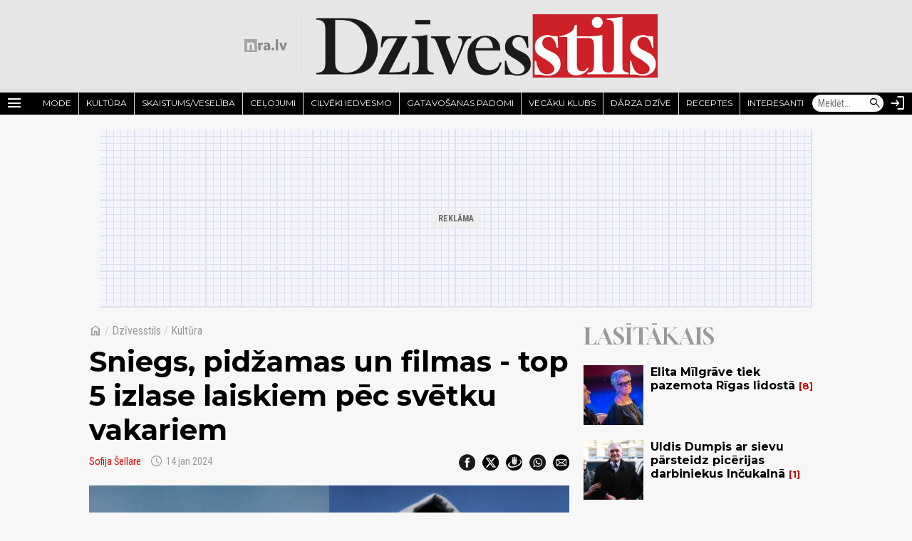

--- FILE ---
content_type: text/html; charset=UTF-8
request_url: https://nra.lv/dzivesstils/kultura/443702-sniegs-pidzamas-un-filmas-top-5-izlase-laiskiem-pec-svetku-vakariem.htm
body_size: 15133
content:
<!DOCTYPE html>
<!--[if IE 8]> <html lang="lv" class="ie8"> <![endif]-->
<!--[if IE 9]> <html lang="lv" class="ie9"> <![endif]-->
<!--[if !IE]><!--> <html lang="lv"> <!--<![endif]-->  
<head>
<title>Sniegs, pidžamas un filmas - top 5 izlase laiskiem pēc svētku vakariem - nra.lv</title>
<meta charset="utf-8"> 
<link rel="preconnect" href="https://fonts.googleapis.com">
<link rel="preconnect" href="https://fonts.gstatic.com" crossorigin>
<link rel="preconnect" href="https://core.dimatter.ai" />

<meta name="viewport" content="width=device-width, initial-scale=1.0, minimum-scale=1.0" />
<meta name="apple-itunes-app" content="app-id=1182159948" />
<meta http-equiv="origin-trial" content="AlVV9AkgA6BCVADey30MIP7XWsLIsLSIVM5k0yTmDK0spkTKs1OXo0htF7h4DgOAxRj/PUmY/fsaCsVq88Kc2w8AAABweyJvcmlnaW4iOiJodHRwczovL25yYS5sdjo0NDMiLCJmZWF0dXJlIjoiVW5yZXN0cmljdGVkU2hhcmVkQXJyYXlCdWZmZXIiLCJleHBpcnkiOjE3MDk4NTU5OTksImlzU3ViZG9tYWluIjp0cnVlfQ==" />
<link rel="icon" href="/favicon.ico">
<link rel="preload" href="https://fonts.googleapis.com/css2?family=Gloock&family=Montserrat:ital,wght@0,100..900;1,100..900&family=Roboto+Condensed:ital,wght@0,100..900;1,100..900&display=swap" as="style" onload="this.onload=null;this.rel='stylesheet'">
	<noscript><link rel="stylesheet" href="https://fonts.googleapis.com/css2?family=Gloock&family=Montserrat:ital,wght@0,100..900;1,100..900&family=Roboto+Condensed:ital,wght@0,100..900;1,100..900&display=swap"></noscript><link rel="stylesheet" href="https://fonts.googleapis.com/css2?family=Material+Symbols+Outlined:opsz,wght,FILL,GRAD@20..48,100..700,0..1,-50..200" />
<script>var lazyCSS = [];</script>
<link rel="stylesheet" href="/a/b/default.409baafe.css" /><script>lazyCSS.push('/a/b/default_lazy.e26c4541.css');</script>
<link rel="stylesheet" href="/a/b/default_site_dzivesstils.03701d25.css" />
<link rel="stylesheet" href="/a/b/item.75a3483c.css">
<link rel="stylesheet" href="/a/b/item_photos.72950174.css">
<link rel="canonical" href="https://nra.lv/dzivesstils/kultura/443702-sniegs-pidzamas-un-filmas-top-5-izlase-laiskiem-pec-svetku-vakariem.htm">
<meta name="description" content="Viss, kas vajadzīgs laiskam vakaram mājās, ir laba filma un laba pidžama. Īpaši pēc svētku dienās, kad ir nepārvarama vēlme pēc iespējas ilgāku laiku pavadīt horizontālā stāvoklī un pēc iespējas lēnāk ieskrieties jaunā gada darbos." />
<meta property="og:title" content="Sniegs, pidžamas un filmas - top 5 izlase laiskiem pēc svētku vakariem" />
<meta property="og:url" content="https://nra.lv/dzivesstils/kultura/443702-sniegs-pidzamas-un-filmas-top-5-izlase-laiskiem-pec-svetku-vakariem.htm" />
<meta property="og:description" content="Viss, kas vajadzīgs laiskam vakaram mājās, ir laba filma un laba pidžama. Īpaši pēc svētku dienās, kad ir nepārvarama vēlme pēc iespējas ilgāku laiku pavadīt horizontālā stāvoklī un pēc iespējas lēnāk ieskrieties jaunā gada darbos." /><meta property="og:image" content="https://zinas.nra.lv/_mm/photos/2024-01/1440px/654000_dbc41b23e0.jpg" /><meta name="dr:say:title" content="Sniegs, pidžamas un filmas - top 5 izlase laiskiem pēc svētku vakariem" />
<meta name="dr:say:img" content="https://zinas.nra.lv/_mm/photos/2024-01/1440px/654000_dbc41b23e0.jpg" /><meta name="twitter:card" content="summary_large_image">
<meta name="twitter:site" content="@nralv">
<meta property="twitter:image" content="https://zinas.nra.lv/_mm/photos/2024-01/1440px/654000_dbc41b23e0.jpg" /><meta name="twitter:title" content="Sniegs, pidžamas un filmas - top 5 izlase laiskiem pēc svētku vakariem">
<meta name="twitter:description" content="Viss, kas vajadzīgs laiskam vakaram mājās, ir laba filma un laba pidžama. Īpaši pēc svētku dienās, kad ir nepārvarama vēlme pēc iespējas ilgāku laiku pavadīt horizontālā stāvoklī un pēc iespējas lēnāk ieskrieties jaunā gada darbos.">
<meta name="robots" content="max-image-preview:large" /><script>
var nra = {
	eventUrl: '/api/event',
	imgDomain: 'https://zinas.nra.lv/',
	userUrl: '/api/secure/user/get',
	device: 'desktop',
};
var nraLazyAds = nraLazyAds || [];
var diTargetings = [];
</script>
<script>
window.nraConsent = window.nraConsent || {};
window.nraConsent.cmd = window.nraConsent.cmd || [];
window.nraConsent.onConsent = function(consentData) {
    if (!consentData) return;
    for (const fn of window.nraConsent.cmd) {
        fn(consentData);
    }
};

window.googlefc = window.googlefc || {};
googlefc.callbackQueue = googlefc.callbackQueue || [];
googlefc.callbackQueue.push({
    CONSENT_API_READY: function() {
        window.nraConsent.onConsent(googlefc.getGoogleConsentModeValues());
    },
    CONSENT_DATA_READY: function() {
        window.nraConsent.onConsent(googlefc.getGoogleConsentModeValues());
    },
});
</script><script async src="https://core.dimatter.ai/pubs/nra-lv.min.js"></script><script>
window.dimatter = window.dimatter || [];
if (typeof window.diTargetings !== 'undefined' && window.diTargetings.length > 0) {
	for (let i = 0; i < window.diTargetings.length; i++) {
		const targeting = window.diTargetings[i];
		window.dimatter.push(['_attachData', targeting.key, targeting.val]);
	}
}
const initDimatter = function() {
	window.dimatter.push('standalone');
	window.dimatter.push(['_initialize']);
};
window.nraConsent.cmd.push(function(consentData) {
	initDimatter();
});
</script><script src="https://cdn.onesignal.com/sdks/web/v16/OneSignalSDK.page.js" defer></script>
<script>
  window.OneSignalDeferred = window.OneSignalDeferred || [];
  OneSignalDeferred.push(async function(OneSignal) {
    await OneSignal.init({
      	appId: "0083dd2f-fe8e-44e1-9657-6e68acd252ea",
		requiresUserPrivacyConsent: true,
		// promptOptions: {
		//	slidedown: {
		//		enabled: false // Don't auto-prompt
		//	}
		// }
    });
  });
  window.nraConsent.cmd.push(function(consentData) {
		OneSignalDeferred.push(async function(OneSignal) {
			await OneSignal.setConsentGiven(true);
			// setTimeout(function() {
			// 	OneSignal.Slidedown.promptPush();
			// }, 5000);
		});
  });
</script>
<script>
var item_data = {
	readNow: {
		apiUrl: '/api/articles/read-now',
	},
	placementArt1LoadFns: null,
};
var itemBlockReadNow = itemBlockReadNow || {};
itemBlockReadNow.cmd = itemBlockReadNow.cmd || [];
</script><script type="application/ld+json">{"@context":"https:\/\/schema.org","@type":"NewsArticle","headline":"Sniegs, pid\u017eamas un filmas - top 5 izlase laiskiem p\u0113c sv\u0113tku vakariem","image":["https:\/\/zinas.nra.lv\/_mm\/photos\/2024-01\/1440px\/654000_dbc41b23e0.jpg"],"datePublished":"2024-01-14T10:07:00+02:00","author":[{"name":"Sofija \u0160ellare"}],"publisher":{"@type":"Organization","name":"nra.lv","url":"https:\/\/nra.lv","logo":{"@type":"ImageObject","url":"https:\/\/nra.lv\/build\/images\/logo.png","width":201,"height":60}}}</script><script>
  window.dataLayer = window.dataLayer || [];
  function gtag(){dataLayer.push(arguments);}

  gtag('consent', 'default', {
    'ad_storage': 'denied',
    'ad_user_data': 'denied',
    'ad_personalization': 'denied',
    'analytics_storage': 'denied',
    'wait_for_update': 500,
  });

  window.nraConsent.cmd.push(function(consentData) {
    gtag('consent', 'update', {
      'ad_storage': consentData.adStoragePurposeConsentStatus ? 'granted' : 'denied',
      'ad_user_data': consentData.adUserDataPurposeConsentStatus ? 'granted' : 'denied',
      'ad_personalization': consentData.adPersonalizationPurposeConsentStatus ? 'granted' : 'denied',
      'analytics_storage': consentData.analyticsStoragePurposeConsentStatus ? 'granted' : 'denied',
    });
  });
</script>
<!-- Global site tag (gtag.js) - Google Analytics -->
<script async src="https://www.googletagmanager.com/gtag/js?id=G-8T7CQVK43D"></script>
<script>
window.dataLayer = window.dataLayer || [];
function gtag(){dataLayer.push(arguments);}
gtag('js', new Date());
gtag('config', 'G-8T7CQVK43D');
</script></head>
<body class="site-dzivesstils">
<script>
var inxBX=window.inxBX || {config:{emiter:'b.adbox.lv',id:'3584537b330f5900e',lang:'lv'},queue:[],placement:function(q){this.queue.push(q);}};
(function() {
    window.nraConsent.cmd.push(function(consentData) {
		if(!document.getElementById('inxBXloader')) {
            var bx = document.createElement('script');bx.type = 'text/javascript';bx.id = 'inxBXloader';bx.async = !0;
            bx.src = 'http'+('https:' == document.location.protocol ? 's' : '')+'://'+inxBX.config.emiter+'/bxlib/js/loader.js?'+(new Date()).getTime();
            (document.getElementsByTagName('head')[0] || document.getElementsByTagName('body')[0]).appendChild(bx);
        }
    });
})();
</script>
<header class="site-header site-header-dzivesstils">
		<div class="h-el-menu h-menu-with-popup">
		<a href="#" class="h-el-menu-btn h-icon-btn h-menu-popup-btn" id="header_menu_btn" title="Rādīt izvēlni" aria-label="Rādīt izvēlni">
			<span class="material-symbols-outlined">menu</span>
		</a>
		<nav class="h-el-menu-popup h-popup" id="header_popup_menu">
			<div class="popup-bl popup-bl-date">
				<h4 class="t">Otrdiena, 20.janvāris</h4>
				<a href="/varda-dienas/sodien/" class="names mt-1" aria-label="Vārda dienas šodien"><span>Vārda dienas šodien:</span> <b>Alģis, Aļģirds, Oļģerts, Orests</b></a>
			</div>
			<div class="popup-bl popup-bl-settings">
				<div class="title">
					<span class="material-symbols-outlined">settings</span>
					<h4 class="t">Uzstādījumi</h4>
				</div>
								<div class="settings-sel-line mt-2 font-size-bl">
					<label for="font_size_btn">Burtu lielums:</label>
					<a href="#" class="btn-font-size" id="font_size_btn" title="Lasi ērtāk - maini fonta izmēru" role="button" aria-label="Maini fonta izmēru">
						<span aria-label="Mazs burtu izmērs">A</span>
						<span aria-label="Vidējs burtu izmērs">A</span>
						<span aria-label="Lielāks burtu izmērs">A</span>
					</a>
				</div>
			</div>
			<div class="popup-bl popup-bl-subscribe">
				<a href="#" class="btn-subscribe" title="Parakstīties notifikācijām" aria-label="Parakstīties notifikācijām" id="subscribe_notifs_btn">
					<span class="material-symbols-outlined icon">notifications</span>
					<span>Parakstīties notifikācijām</span>
				</a>
			</div>
			<div class="popup-bl popup-bl-sections">
				<ul class="no-list">										<li><a href="/dzivesstils/mode/">Mode</a></li>
																			<li><a href="/dzivesstils/kultura/">Kultūra</a></li>
																			<li><a href="/dzivesstils/skaistumsveseliba/">Skaistums/Veselība</a></li>
																			<li><a href="/dzivesstils/celojumi/">Ceļojumi</a></li>
																			<li><a href="/dzivesstils/cilveki-kas-iedvesmo/">Cilvēki iedvesmo</a></li>
																			<li><a href="/dzivesstils/gatavosanas-padomi/">Gatavošanas padomi</a></li>
																			<li><a href="/dzivesstils/vecaku-klubs/">Vecāku klubs</a></li>
																			<li><a href="/dzivesstils/darza-dzive/">Dārza dzīve</a></li>
																			<li><a href="/dzivesstils/receptes/">Receptes</a></li>
																			<li><a href="/dzivesstils/interesanti/">Interesanti</a></li>
																			<li><a href="/dzivesstils/nauda-tehnologijas/">Nauda&amp;Tehnoloģijas</a></li>
																			<li><a href="/dzivesstils/maja-interjers/">Māja&amp;Interjers</a></li>
																			<li><a href="/dzivesstils/attiecibas/">Attiecības</a></li>
																			<li class="sep"></li>
																			<li><a href="/latvija/">Latvijā</a></li>
																			<li><a href="/latvija/riga/">Rīgā</a></li>
																			<li><a href="/latvija/regionos/">Reģionos</a></li>
																			<li><a href="/politika/">Politika</a></li>
																			<li><a href="/ekonomika/">Ekonomika</a></li>
																			<li><a href="/latvija/izglitiba-karjera/">Izglītība</a></li>
																			<li><a href="/latvija/kriminalzinas/">Kriminālziņas</a></li>
																			<li><a href="/veseliba/">Veselība</a></li>
																			<li><a href="/pasaule/">Pasaulē</a></li>
																			<li><a href="/sports/">Sports</a></li>
																			<li><a href="/izklaide/">Izklaide</a></li>
																			<li><a href="/horoskopi/">Horoskopi</a></li>
																			<li><a href="/viedokli/lasitaju/">Lasītāju viedoklis</a></li>
									</ul>
			</div>
						<div class="popup-bl popup-bl-search">
				<form action="/meklet/" method="GET" class="site-search-form">
					<div class="field">
						<input type="text" name="q" placeholder="Meklēt..." />
						<button type="submit"><span class="material-symbols-outlined">search</span></button>
					</div>
				</form>
			</div>
			<div class="popup-bl popup-bl-sites">
				<ul class="no-list">
					<li><a href="/dzivesstils/" class="btn-dzivesstils-new"><img data-src="/a/b/images/logo/dzivesstils.png" alt="nra.lv Dzīvesstils" class="img lazy" /></a></li>
										<li><a href="/neatkariga/" class="btn-neatkariga"><img data-src="/a/b/images/logo/neatkariga.png" alt="Neatkarīgā" class="img lazy" /></a></li>
										<li><a href="/tautaruna/" class="btn-tr"><img data-src="/a/b/images/logo/tr.png" alt="Tauta Runā" class="img lazy" /></a></li>
					<li><a href="/lifehacks/" class="btn-lifehacks"><img data-src="/a/b/images/logo/lifehacks.png" alt="LifeHacks.lv" class="img lazy" /></a></li>
				</ul>
			</div>
			<div class="popup-bl popup-bl-info-items">
				<ul class="">
					<li><a href="/info/par-nralv/">Par nra.lv</a></li>
					<li><a href="/info/reklama/">Reklāma</a></li>
										<li><a href="/info/privatuma-politika/">Privātuma politika</a></li>
					<li><a href="/info/lietosanas-noteikumi/">Lietošanas noteikumi</a></li>
					<li><a href="/info/autortiesibas/">Autortiesības</a></li>
					<li><a href="/info/etikas-kodekss/">Ētikas kodekss</a></li>
					<li><a href="/info/vakances/">Vakances</a></li>
					<li class="bold"><a href="/info/kontakti/">Kontakti</a></li>
				</ul>
			</div>
			<div class="popup-bl popup-bl-follow">
				<ul class="no-list">
					<li><a href="mailto:info@nra.lv" class="nicon soc-email"></a></li>
					<li><a href="https://www.facebook.com/nralv/" rel="nofollow" class="nicon soc-fb"></a></li>
					<li><a href="https://x.com/nralv/" rel="nofollow" class="nicon soc-x"></a></li>
					<li><a href="https://www.instagram.com/nra.lv/" rel="nofollow" class="nicon soc-in"></a></li>
										<li><a href="https://t.me/neatkariga" rel="nofollow" class="nicon soc-te"></a></li>
					<li><a href="https://www.youtube.com/@nra-lv" rel="nofollow" class="nicon soc-yt"></a></li>
				</ul>
			</div>
		</nav>
	</div>
	<div class="h-el-logo with-subsite-logo">
    <a href="/" class="main-logo" title="nra.lv sākumlapa" aria-label="nra.lv sākumlapa">
        <svg id="nralv_logo_svg" xmlns="http://www.w3.org/2000/svg" viewBox="0 0 390.5 116.1"><defs><style>.cls-1,.cls-2,.cls-3{stroke-width:0px;}.cls-2{fill:#c82027;}.cls-3{fill:#fff;}</style></defs><rect class="cls-3" y="0" width="115.6" height="116.1"/><path class="cls-2" d="M115.7,0c0,38.5,0,76.9,0,115.4,0,.2,0,.5,0,.7-.4,0-.7,0-1.1,0-38.2,0-76.4,0-114.6,0V0c38.6,0,77.1,0,115.7,0ZM24.6,31c1,23,.4,45.9.6,68.8h21.4v-1.2c0-3.3,0-6.6,0-10,0-9.4,0-18.7,0-28.1,0-3.2.6-6.1,2.5-8.7,2.9-4,6.8-5.5,11.6-4.7,4.5.8,6.7,4,7.8,8.2.6,2.3.7,4.7.7,7.1,0,12,0,24.1,0,36.1,0,.4-.1.9.1,1.3h21.3c0-.3,0-.6,0-.9,0-13.4,0-26.7,0-40.1,0-3.7-.4-7.3-1.3-10.9-2.8-10.8-10-17.2-20.1-18.2-9.8-1-18,2.2-24.1,10.1-.2.3-.3.7-.8.6-.3-3.1-.7-6.3-1-9.4h-18.6Z"/><path fill="currentColor" class="cls-1" d="M390.5,31.7c-1.4,3.2-2.5,6.6-3.8,9.9-7.2,19.2-14.3,38.5-21.5,57.7-.1.3-.2.7-.5,1h-21.4c-8.4-22.9-16.7-45.8-25.1-68.8h23.3c.6,2,1.2,4,1.8,6,2.9,9.9,5.8,19.9,8.6,29.8,1.2,4.1,2,8.2,2.8,12.3,0,.1,0,.3.3.5,1-3.2,1.5-6.5,2.3-9.7.8-3.2,1.6-6.5,2.5-9.7.9-3.3,1.8-6.5,2.7-9.8.9-3.2,1.8-6.4,2.7-9.7.9-3.3,1.8-6.5,2.7-9.9h22.6v.2Z"/><path fill="currentColor" class="cls-1" d="M214.3,54.2c.4-5-2.6-8.1-7.6-9.1-5.3-1.1-10.5-.3-15.6,1.1-2.9.8-5.7,1.9-8.5,3.5-1.3-4.6-2.6-9.1-3.9-13.6,1.9-1.2,3.9-2,6-2.7,8.5-2.9,17.3-3.9,26.3-3.1,3.4.3,6.7,1.1,9.8,2.4,7.8,3.3,12.3,9.4,14.1,17.5.7,3,1,6.1,1,9.3,0,6.1,0,12.2,0,18.3,0,7.5-.2,14.9,1,22.4h-19.3c-.4-2.3-.9-4.6-1.3-6.9-.6,0-.8.5-1.1.7-3.8,4.1-8.5,6.3-13.8,7.2-4.9.8-9.8.7-14.5-1.2-7.4-3.1-11.9-8.6-12.9-16.6-1.3-10.4,3.4-18.9,12.5-23.7,4.6-2.4,9.6-3.8,14.8-4.6,4.3-.7,8.6-.9,13.1-.9ZM215,67.7c-2.2-.1-4.3,0-6.3.2-3,.3-6,.9-8.7,2.4-3.6,1.9-5.3,4.9-5.1,9,.2,3.6,2.4,6.3,5.9,7.1,2.6.6,5.2.4,7.6-.8,3.7-1.8,6.3-4.6,6.6-8.9.2-3,0-6,0-9Z"/><path fill="currentColor" class="cls-1" d="M308.3,100.2h-21.3V.3h21.3v99.9Z"/><path fill="currentColor" class="cls-1" d="M125.9,31.5h18.4c.2,4.2.5,8.4.7,12.6.8.2.7-.4.9-.7,1.1-2.6,2.5-5,4.4-7.1,5-5.3,11.2-7.1,18.3-6v20.1c-2.4-.5-4.8-.7-7.3-.5-6.1.4-11.3,3.7-13,10-.5,1.8-.6,3.6-.6,5.5,0,11.2,0,22.3,0,33.5v1.4h-21.3c-.3-22.9.4-45.8-.6-68.7Z"/><path fill="currentColor" class="cls-1" d="M273.9,90c-.1,4.1-2.1,8.3-7.2,10.6-6.9,3.1-15.7.1-17.7-8.6-1.3-5.8.9-12.4,6.5-15.1,7.6-3.6,18.4,0,18.4,13Z"/></svg>    </a>
    <a href="/dzivesstils/" class="site-logo"><img src="/a/b/images/logo/dzivesstils_l.png" alt="nra.lv Dzīvesstils" class="img" /></a>
</div>	<div class="h-el-search-form">
		<form action="/meklet/" method="GET" class="search-form" autocomplete="off">
			<input type="text" name="q" placeholder="Meklēt..." />
			<button type="submit"><span class="material-symbols-outlined">search</span></button>
		</form>
	</div>
	<a href="/meklet/" class="h-el-search h-icon-btn" title="Meklēt" aria-label="Meklēt">
		<span class="material-symbols-outlined">search</span>
	</a>
	<div class="h-el-profile h-menu-with-popup" id="header_profile_widget">
		<div class="h-el-profile-item profile-auth d-none">
			<a href="/profils/" class="h-icon-btn h-menu-popup-btn" id="header_profile_btn" title="Profils" aria-label="Profils">
				<span class="material-symbols-outlined">account_circle</span>
			</a>
			<nav class="h-el-profile-popup h-popup" id="header_popup_profile">
				<ul class="no-list text-right">
					<li><a href="/profils/">Profils</a></li>
					<li><a href="/profils/uzstadijumi/">Iestatījumi</a></li>
					<li><a href="/profils/iziet/">Iziet</a></li>
				</ul>
			</nav>
		</div>
		<div class="h-el-profile-item profile-guest">
			<a href="/profils/pieteikties/" class="h-icon-btn" title="Autorizēties" aria-label="Autorizēties">
				<span class="material-symbols-outlined">login</span>
			</a>
		</div>
	</div>
	<div class="h-el-mainnav-bar">
		<nav class="main-nav">
    <ul class="no-list">        <li class="item-main-nav-mode">
            <a href="/dzivesstils/mode/" class="btn-main-nav-mode">Mode</a>
        </li>
            <li class="item-main-nav-kultura">
            <a href="/dzivesstils/kultura/" class="btn-main-nav-kultura">Kultūra</a>
        </li>
            <li class="item-main-nav-skaist-vesel">
            <a href="/dzivesstils/skaistumsveseliba/" class="btn-main-nav-skaist-vesel">Skaistums/Veselība</a>
        </li>
            <li class="item-main-nav-celojumi">
            <a href="/dzivesstils/celojumi/" class="btn-main-nav-celojumi">Ceļojumi</a>
        </li>
            <li class="item-main-nav-cilvedvesmo">
            <a href="/dzivesstils/cilveki-kas-iedvesmo/" class="btn-main-nav-cilvedvesmo">Cilvēki iedvesmo</a>
        </li>
            <li class="item-main-nav-dzsk">
            <a href="/dzivesstils/gatavosanas-padomi/" class="btn-main-nav-dzsk">Gatavošanas padomi</a>
        </li>
            <li class="item-main-nav-vecaku-klubs">
            <a href="/dzivesstils/vecaku-klubs/" class="btn-main-nav-vecaku-klubs">Vecāku klubs</a>
        </li>
            <li class="item-main-nav-darza-dzive">
            <a href="/dzivesstils/darza-dzive/" class="btn-main-nav-darza-dzive">Dārza dzīve</a>
        </li>
            <li class="item-main-nav-receptes">
            <a href="/dzivesstils/receptes/" class="btn-main-nav-receptes">Receptes</a>
        </li>
            <li class="item-main-nav-interesanti">
            <a href="/dzivesstils/interesanti/" class="btn-main-nav-interesanti">Interesanti</a>
        </li>
                </ul>
</nav>	</div>
</header>

<div id="dzivst00_pixel_visas_lapas"></div>
<script>
nraLazyAds.push(function() {setupLazyLoadAd('dzivst00_pixel_visas_lapas')});
// window.dimatter.push(['dzivst00_pixel_visas_lapas']);
// window.dimatter.push(['_requestBanners', 'dzivst00_pixel_visas_lapas']);
</script><div class="side-pads-d running-items-block" id="running_items_block" data-url="/api/scroller/list?v=250210_1329" style="display:none;">
    <div class="items-wrap">
        <ul class="no-list"><li>&nbsp;</li></ul>
    </div>
</div>
<div class="bl-ad-cont wrap sm-side-pads-d sm-mt-4">
    <div class="bl-ad ad-wide-width" style="max-width:1000px;">
        <div id='dzivst01_top_giga_970x250_1'><div class="bl-ad-placeholder" style="height:250px;"></div></div>
        <script>
        nraLazyAds.push(function() {setupLazyLoadAd('dzivst01_top_giga_970x250_1')});
        // window.dimatter.push(['dzivst01_top_giga_970x250_1']);
        // window.dimatter.push(['_requestBanners', 'dzivst01_top_giga_970x250_1']);
        </script>
    </div>
</div>

<div id="itemPage" 
	class="page-item wrap" 
	data-cat-id="69" 
	data-name="sniegs-pidzamas-un-filmas-top-5-izlase-laiskiem-pec-svetku-vakariem"
	data-req-url="/objekts/443702/data/"
	data-register-view-url="/api/article/443702?action=register-view"
	data-register-view-hash="4893fc8f89b3cf8c7ce616f1a54770837f39f71d0d04837962d31d7a4c29ad0d"
	>

	<div class="art-item-wrap" data-id="443702">

		
<div class="grid-lay-1">
	<div class="lay-col-lft">
		
		<div class="section-title item-header side-pads-d mt-d clearfix">
			<nav class="item-path">
				<a href="/" class="btn-home"><span class="material-symbols-outlined">home</span></a>
				<em>/</em> 
								<a href="/dzivesstils/">Dzīvesstils</a> <em>/</em> 				<a href="/dzivesstils/kultura/">Kultūra</a>			</nav>
			<h1 class="mt-3 item-title">Sniegs, pidžamas un filmas - top 5 izlase laiskiem pēc svētku vakariem</h1>
			<div class='author-date mt-3'>							<a href='/autori/sofija-sellare/' class="author">Sofija Šellare</a>								<span class='date' aria-label="Publicēšanas datums" title="Publicēšanas datums"><span class="material-symbols-outlined date-icon">schedule</span>14.jan 2024</span>
			</div>
			<div class="share-btns mt-3">
				<ul class="no-list">
					<li><a href="https://www.facebook.com/dialog/share?app_id=243405239090310&amp;display=popup&amp;href=https%3A%2F%2Fnra.lv%2Fdzivesstils%2Fkultura%2F443702-sniegs-pidzamas-un-filmas-top-5-izlase-laiskiem-pec-svetku-vakariem.htm&amp;redirect_uri=https%3A%2F%2Fnra.lv%2Fdzivesstils%2Fkultura%2F443702-sniegs-pidzamas-un-filmas-top-5-izlase-laiskiem-pec-svetku-vakariem.htm" rel="nofollow" target="_blank"><span class="nicon soc-fb"></span></a></li>
					<li><a href="https://x.com/share?url=https%3A%2F%2Fnra.lv%2Fdzivesstils%2Fkultura%2F443702-sniegs-pidzamas-un-filmas-top-5-izlase-laiskiem-pec-svetku-vakariem.htm&amp;text=Sniegs%2C%20pid%C5%BEamas%20un%20filmas%20-%20top%205%20izlase%20laiskiem%20p%C4%93c%20sv%C4%93tku%20vakariem%20-&amp;via=nralv" rel="nofollow" target="_blank"><span class="nicon soc-x"></span></a></li>
					<li><a href="//www.draugiem.lv/say/ext/add.php?title=Sniegs%2C%20pid%C5%BEamas%20un%20filmas%20-%20top%205%20izlase%20laiskiem%20p%C4%93c%20sv%C4%93tku%20vakariem&amp;link=https%3A%2F%2Fnra.lv%2Fdzivesstils%2Fkultura%2F443702-sniegs-pidzamas-un-filmas-top-5-izlase-laiskiem-pec-svetku-vakariem.htm&amp;titlePrefix=" rel="nofollow" target="_blank"><span class="nicon soc-dr"></span></a></li>
					<li><a href="whatsapp://send?text=Sniegs%2C%20pid%C5%BEamas%20un%20filmas%20-%20top%205%20izlase%20laiskiem%20p%C4%93c%20sv%C4%93tku%20vakariem%20-%20https%3A%2F%2Fnra.lv%2Fdzivesstils%2Fkultura%2F443702-sniegs-pidzamas-un-filmas-top-5-izlase-laiskiem-pec-svetku-vakariem.htm%20-%20nra.lv" data-action="share/whatsapp/share" rel="nofollow" target="_blank"><span class="nicon soc-wa"></span></a></li>
					<li><a href="mailto:?subject=nra.lv%20%2F%20Sniegs%2C%20pid%C5%BEamas%20un%20filmas%20-%20top%205%20izlase%20laiskiem%20p%C4%93c%20sv%C4%93tku%20vakariem&amp;body=https%3A%2F%2Fnra.lv%2Fdzivesstils%2Fkultura%2F443702-sniegs-pidzamas-un-filmas-top-5-izlase-laiskiem-pec-svetku-vakariem.htm%20-%20nra.lv" rel="nofollow" target="_blank"><span class="nicon soc-email"></span></a></li>
				</ul>
			</div>
		</div>

		<div class="intro-photo-bl mt-d side-pads-d">
	<div class="img-cont ">
					<img data-src="https://zinas.nra.lv/_mm/photos/2024-01/860px/654000_dbc41b23e0.jpg" style="aspect-ratio: 1.3333333333333;" class="img lazy" alt="" />
					</div>
		<div class="info-cont mt-2"><div class="info"> <span class="author">&copy; Publicitātes foto</span></div></div></div>

					<div id="id_block_dzivst06_article_300x250_1"><!--
<div class="bl-ad">
<div id='dzivst06_article_300x250_1'><div class="bl-ad-placeholder ad-placeholder-ratio-300x250"></div></div>
<script>
window.dimatter.push(['dzivst06_article_300x250_1']);
window.dimatter.push(['_requestBanners', 'dzivst06_article_300x250_1']);
</script>
</div>
--></div>
<script>
var betweenTextAdInserterCmd = betweenTextAdInserterCmd || [];
betweenTextAdInserterCmd.push(function(instance) {
    instance.insert(document.getElementById('id_block_dzivst06_article_300x250_1'), '.lay-col-lft > .text-bl-wrap > .text-bl-text', {
            childElements: 'p,ol,ul,blockquote',
            showAfter: 3, 
            minimumTextElements: 4,
            className: 'item-ad item-ad-300x250px-left bl-ad-cont',
            elCheckFns: betweenTextAdInserter.defaultElCheckFns
        });
});
</script>			<div id="id_block_dzivst07_article_300x250_2"><!--
<div class="bl-ad">
<div id='dzivst07_article_300x250_2'><div class="bl-ad-placeholder ad-placeholder-ratio-300x250"></div></div>
<script>
itemBlockReadNow.cmd.push(function() {
    if (itemBlockReadNow.isAdded) {
        window.dimatter.push(['dzivst07_article_300x250_2']);
        window.dimatter.push(['_requestBanners', 'dzivst07_article_300x250_2']);
    } else {
        const eAdUnit = document.getElementById('dzivst07_article_300x250_2');
        if (eAdUnit) {
            itemBlockReadNow.render(eAdUnit);
        }
    }
});
</script>
</div>
--></div>
<script>
var betweenTextAdInserterCmd = betweenTextAdInserterCmd || [];
item_data.placementArt1LoadFns = function() {
    betweenTextAdInserterCmd.push(function(instance) {
        instance.insert(document.getElementById('id_block_dzivst07_article_300x250_2'), '.lay-col-lft > .text-bl-wrap > .text-bl-text', {
                childElements: 'p,ol,ul,blockquote',
                showAfter: 6, 
                minimumTextElements: 7,
                className: 'item-ad item-ad-300x250px-left bl-ad-cont',
                elCheckFns: betweenTextAdInserter.defaultElCheckFns
            });
    });
}
</script>			<div id="id_block_dzivst08_article_300x250_3"><!--
<div class="bl-ad">
<div id='dzivst08_article_300x250_3'><div class="bl-ad-placeholder ad-placeholder-ratio-300x250"></div></div>
<script>
window.dimatter.push(['dzivst08_article_300x250_3']);
window.dimatter.push(['_requestBanners', 'dzivst08_article_300x250_3']);
</script>
</div>
--></div>
<script>
var betweenTextAdInserterCmd = betweenTextAdInserterCmd || [];
betweenTextAdInserterCmd.push(function(instance) {
    instance.insert(document.getElementById('id_block_dzivst08_article_300x250_3'), '.lay-col-lft > .text-bl-wrap > .text-bl-text', {
            childElements: 'p,ol,ul,blockquote',
            showAfter: 9, 
            minimumTextElements: 10,
            className: 'item-ad item-ad-300x250px-left bl-ad-cont',
            elCheckFns: betweenTextAdInserter.defaultElCheckFns
        });
});
</script>			<div id="id_block_dzivst09_article_300x250_4"><!--
<div class="bl-ad">
<div id='dzivst09_article_300x250_4'><div class="bl-ad-placeholder ad-placeholder-ratio-300x250"></div></div>
<script>
window.dimatter.push(['dzivst09_article_300x250_4']);
window.dimatter.push(['_requestBanners', 'dzivst09_article_300x250_4']);
</script>
</div>
--></div>
<script>
var betweenTextAdInserterCmd = betweenTextAdInserterCmd || [];
betweenTextAdInserterCmd.push(function(instance) {
    instance.insert(document.getElementById('id_block_dzivst09_article_300x250_4'), '.lay-col-lft > .text-bl-wrap > .text-bl-text', {
            childElements: 'p,ol,ul,blockquote',
            showAfter: 14, 
            minimumTextElements: 15,
            className: 'item-ad item-ad-300x250px-left bl-ad-cont',
            elCheckFns: betweenTextAdInserter.defaultElCheckFns
        });
});
</script>			<div id="id_block_dzivst09_article_300x250_4--01"><!--
<div class="bl-ad">
<div id='dzivst09_article_300x250_4--01'><div class="bl-ad-placeholder ad-placeholder-ratio-300x250"></div></div>
<script>
window.dimatter.push(['dzivst09_article_300x250_4--01']);
window.dimatter.push(['_requestBanners', 'dzivst09_article_300x250_4--01']);
</script>
</div>
--></div>
<script>
var betweenTextAdInserterCmd = betweenTextAdInserterCmd || [];
betweenTextAdInserterCmd.push(function(instance) {
    instance.insert(document.getElementById('id_block_dzivst09_article_300x250_4--01'), '.lay-col-lft > .text-bl-wrap > .text-bl-text', {
            childElements: 'p,ol,ul,blockquote',
            showAfter: 17, 
            minimumTextElements: 18,
            className: 'item-ad item-ad-300x250px-left bl-ad-cont',
            elCheckFns: betweenTextAdInserter.defaultElCheckFns
        });
});
</script>			<div id="id_block_art_subsscribe"><!--
<div class="bl-ad bl-ad-subscribe">
<p style="background-color:#eee;padding:20px;">Uzzini pirmais dienas galvenos notikumus un svarīgākās ziņas — <strong>piesakies NRA rīta e-pastam <a href="/neatkariga/abonet/" data-nra-event="click|item-ad-block-subscribe-nra">šeit</a></strong></p>
</div>
--></div>
<script>
var betweenTextAdInserterCmd = betweenTextAdInserterCmd || [];
betweenTextAdInserterCmd.push(function(instance) {
    instance.insert(document.getElementById('id_block_art_subsscribe'), '.lay-col-lft > .text-bl-wrap > .text-bl-text', {
            childElements: 'p,ol,ul,blockquote',
            showAfter: 12, 
            minimumTextElements: 13,
            className: 'item-ad bl-ad-cont',
            elCheckFns: betweenTextAdInserter.defaultElCheckFns
        });
});
</script>
		
		<div class="text-bl-wrap">
																			<div class="text-bl-text side-pads-d clearfix">
											<p class="descr">Viss, kas vajadzīgs laiskam vakaram mājās, ir laba filma un laba pidžama. Īpaši pēc svētku dienās, kad ir nepārvarama vēlme pēc iespējas ilgāku laiku pavadīt horizontālā stāvoklī un pēc iespējas lēnāk ieskrieties jaunā gada darbos.</p>
													<div class="bl-ad-cont wrap side-pads-d mt-dx2">
    <div class="bl-ad ad-wide-width">
        <div id='nra_outstream_01'></div>        <script>
        nraLazyAds.push(function() {
            addPreCallbackForAd('nra_outstream_01', function(adSlotId, adContainer) {
                diMaAdsFns.onEmpty(adSlotId, adContainer, function() {
                    itemBlockReadNow.cmd.push(function() {
                        itemBlockReadNow.render(adContainer);
                    });
                });
            });
            setupLazyLoadAd('nra_outstream_01', lazyAdLoaderConfig.defaultPixelsBefore, function(adSlotId) {
                setTimeout(function() {
                        const eAdSlot = document.getElementById(adSlotId);
                        if (eAdSlot) {
                            if (eAdSlot.style.display === 'none' || eAdSlot.innerHTML.trim() === '') {
                                itemBlockReadNow.cmd.push(function() {
                                    itemBlockReadNow.render(eAdSlot);
                                });
                            }
                            if (item_data.placementArt1LoadFns) {
                                item_data.placementArt1LoadFns();
                            }
                        }
                    }, 500);
            });
        });
        </script>
    </div>
</div>
																<p>Ziemas sajūta ir nedaudz pagaisusi līdz ar pazudušo sniegu, tāpēc piedāvājam kārtīga sniega piepildītu filmu izlasi, kas papildināta ar pidžamu idejām.</p> <h2><strong>“The Pink Panther”</strong></h2> <p><strong> </strong></p> <div class="text-ph-item photo-with-zoom" data-zoom-photo="https://zinas.nra.lv/_mm/photos/2024-01/1440px/654003_c9ffb55768.jpg" data-zoom-photo-size="800x600"> <div class="img"><img style="max-width: 600px;" src="https://zinas.nra.lv/_mm/photos/2024-01/600px/654003_c9ffb55768.jpg" alt=""></div> <p class="descr-author"><span class="author">Publicitātes foto</span></p> </div> <div class="text-ph-item photo-with-zoom" data-zoom-photo="https://zinas.nra.lv/_mm/photos/2024-01/1440px/654002_35a688a5d6.jpg" data-zoom-photo-size="800x600"> <div class="img"><img style="max-width: 600px;" src="https://zinas.nra.lv/_mm/photos/2024-01/600px/654002_35a688a5d6.jpg" alt=""></div> <p class="descr-author"><span class="author">Publicitātes foto</span></p> </div> <p><strong> </strong></p> <p><strong> </strong></p> <div class="text-ph-item photo-with-zoom" data-zoom-photo="https://zinas.nra.lv/_mm/photos/2024-01/1440px/654005_17e1cb21b0.jpg" data-zoom-photo-size="800x600"> <div class="img"><img style="max-width: 600px;" src="https://zinas.nra.lv/_mm/photos/2024-01/600px/654005_17e1cb21b0.jpg" alt=""></div> <p class="descr-author"><span class="author">Publicitātes foto</span></p> </div> <p><em>Rozā Pantera</em> ir 1963. gada amerikāņu režisora Bleika Edvardsa (Blake Edwards) komēdija, kur notikumi risinās ap dimanta Rozā panteras zādzību, ko mēģina atšķetināt inspektors Žaks Klūzo. Filma ir izcils <em>Après-ski</em> stila piemērs un tērpus vairākiem varoņiem veidojis pats Īvs Senlorāns (Yves Saint Laurent). Vienā no galvenajām lomām redzama arī Klaudija Kardināle (Claudia Cardinale) un franču modele un aktrise Capucine.</p> <blockquote>Filma kā jau komēdija un laika klasika ir viegla, kalnu kūrorta ainavu un komisku situāciju pilna. Franču humora deva dialogos neatstās vienaldzīgu.</blockquote> <p>2010.gadā filma tika saglabāta Amerikas Savienoto Valstu Nacionālajā filmu reģistrā kā kulturāli, vēsturiski un estētiski nozīmīgs darbs.</p> <p>Party Pajama, 100% viscose, Sleeper, no $234,00</p> <h2><strong>“Charade”</strong></h2> <p><strong> </strong></p> <div class="text-ph-item photo-with-zoom" data-zoom-photo="https://zinas.nra.lv/_mm/photos/2024-01/1440px/654007_1bba538950.jpg" data-zoom-photo-size="800x600"> <div class="img"><img style="max-width: 600px;" src="https://zinas.nra.lv/_mm/photos/2024-01/600px/654007_1bba538950.jpg" alt=""></div> <p class="descr-author"><span class="author">Publicitātes foto</span></p> </div> <div class="text-ph-item photo-with-zoom" data-zoom-photo="https://zinas.nra.lv/_mm/photos/2024-01/1440px/654009_2ea412eda4.jpg" data-zoom-photo-size="800x600"> <div class="img"><img style="max-width: 600px;" src="https://zinas.nra.lv/_mm/photos/2024-01/600px/654009_2ea412eda4.jpg" alt=""></div> <p class="descr-author"><span class="author">Publicitātes foto</span></p> </div> <div class="text-ph-item photo-with-zoom" data-zoom-photo="https://zinas.nra.lv/_mm/photos/2024-01/1440px/654008_479b9e4cd3.jpg" data-zoom-photo-size="800x600"> <div class="img"><img style="max-width: 600px;" src="https://zinas.nra.lv/_mm/photos/2024-01/600px/654008_479b9e4cd3.jpg" alt=""></div> <p class="descr-author"><span class="author">Publicitātes foto</span></p> </div> <p><em>Šarāde</em> arī ir 1963. gada amerikāņu filma, kuras režisors ir Stenlijs Donens (Stanley Donen) un galvenās lomas tajā atveido Odrija Hepberna (Audrey Hepburn) un Kerijs Grants (Cary Grant). Filma ir spriedzes trillera un romantiskas komēdijas apvienojums.</p> <blockquote>Galvenā varone ir jauna sieviete, kura pēc sava vīra negaidītas nāves pēkšņi nokļūst kriminālu elementu redzeslokā - sievieti sāk vajāt cilvēki, kuri meklē to, ko nozadzis viņas nogalinātais vīrs.</blockquote> <p>Hepbernas satriecošos tērpus filmai radījis Ibērs de Živanšī (Huberts de Givenchy), aktrises iecienītākais modes dizaineris un modes nama, zīmola “Givenchy” radītājs. Franču aristokrāts un dizainers bijis Odrijas Hepbernas draugs visa mūža garumā.</p> <p>Pastelle Oversized krekls, 100% viskoze, Sleeper, $175,00</p> <p>Pastelle Oversized bikses, 100% viskoze, Sleeper, $140,00</p> <h2><strong>“Force Majeure”</strong></h2> <p><strong> </strong></p> <div class="text-ph-item photo-with-zoom" data-zoom-photo="https://zinas.nra.lv/_mm/photos/2024-01/1440px/653997_cdbd42a49e.jpg" data-zoom-photo-size="800x600"> <div class="img"><img style="max-width: 600px;" src="https://zinas.nra.lv/_mm/photos/2024-01/600px/653997_cdbd42a49e.jpg" alt=""></div> <p class="descr-author"><span class="author">Publicitātes foto</span></p> </div> <div class="text-ph-item photo-with-zoom" data-zoom-photo="https://zinas.nra.lv/_mm/photos/2024-01/1440px/653996_0451b60923.jpg" data-zoom-photo-size="800x600"> <div class="img"><img style="max-width: 600px;" src="https://zinas.nra.lv/_mm/photos/2024-01/600px/653996_0451b60923.jpg" alt=""></div> <p class="descr-author"><span class="author">Publicitātes foto</span></p> </div> <p><em>Force Majeure</em> ir 2014. gadā Zviedrijas, Norvēģijas, Dānijas un Francijas kopproducēta melnā komēdija, kuras autors un režisors ir Rubens Estlunds (Ruben Östlund). Filma stāsta par laulības spriedzi, ko izraisījusi lavīna Francijas Alpos - ģimenes maltītes laikā, tā vietā, lai nodrošinātu sievas un divu bērnu drošību, galvenais varonis dod priekšroku bēgšanai.</p> <blockquote>Nepārvarama vara jeb <em>force majeure </em>ir līguma klauzula, kas atbrīvo abas puses no atbildības neparedzētu katastrofu gadījumā.</blockquote> <p>Filma savulaik tikusi atzinīgi novērtēta, un kritiķi slavēja gan tās scenāriju, gan kinematogrāfiju. 2015.gadā tā ieguva Zviedrijas Filmu institūta balvu kā labākā gada filma un dažādas publikācijas to atzina par vienu no 2014. gada vērtīgākajām filmām.</p> <p>2020.gadā ir tapusi šīs filmas amerikāņu versija un rimeiks “Downhill”, kuras režisori ir Neits Faksons (Nat Faxon) un Džims Rešs (Jim Rash). Tajā galvenās lomas atveido Džūlija Luisa-Dreifusa (Julia Louis-Dreyfus) un Vils Ferels (Will Ferrell) kā precēts pāris, kas pārdzīvo sarežģījumus ģimenes slēpošanas brauciena laikā.</p> <p>Pink Gingham long-sleeved shirt, 100% organic cotton, Tekla, €175</p> <p>Pink Gingham pants, 100% organic cotton, Tekla, €150</p> <h2><strong>“Fargo”</strong></h2> <p><strong> </strong></p> <div class="text-ph-item photo-with-zoom" data-zoom-photo="https://zinas.nra.lv/_mm/photos/2024-01/1440px/654004_d7fa03b844.jpg" data-zoom-photo-size="800x600"> <div class="img"><img style="max-width: 600px;" src="https://zinas.nra.lv/_mm/photos/2024-01/600px/654004_d7fa03b844.jpg" alt=""></div> <p class="descr-author"><span class="author">Publicitātes foto</span></p> </div> <div class="text-ph-item photo-with-zoom" data-zoom-photo="https://zinas.nra.lv/_mm/photos/2024-01/1440px/654001_69c37364e3.jpg" data-zoom-photo-size="800x600"> <div class="img"><img style="max-width: 600px;" src="https://zinas.nra.lv/_mm/photos/2024-01/600px/654001_69c37364e3.jpg" alt=""></div> <p class="descr-author"><span class="author">Publicitātes foto</span></p> </div> <div class="text-ph-item photo-with-zoom" data-zoom-photo="https://zinas.nra.lv/_mm/photos/2024-01/1440px/654006_4e0a44e5d8.jpg" data-zoom-photo-size="800x600"> <div class="img"><img style="max-width: 600px;" src="https://zinas.nra.lv/_mm/photos/2024-01/600px/654006_4e0a44e5d8.jpg" alt=""></div> <p class="descr-author"><span class="author">Publicitātes foto</span></p> </div> <p><em>Fargo </em>ir 1996.gadā tapusī izcilākā brāļu Džoela un Ītana Koenu (Joel Coen, Ethan Coen) sarakstītā un producētā komēdijas kriminālfilma.</p> <p>Filma vēsta par Minesotas policijas priekšnieci, kura izmeklē trīskāršu slepkavību, kas notiek pēc tam, kad izmisušais automašīnu pārdevējs nolīgst divus noziedzniekus, lai viņi nolaupa viņa sievu ar mērķi izspiest lielu izpirkuma maksu no sava turīgā sievastēva.</p> <p><em>Fargo</em> pirmizrāde notika 1996. gada Kannu kinofestivālā, kur Džoels Koens ieguva festivāla <em>Prix De La Mise En Scène</em> (balvu par labāko režisoru) un filma tika nominēta Zelta palmas zaram. Filma guva plašus gan kritikas, gan komerciālus panākumus, izpelnoties īpašu atzinību par Koenu režiju un scenāriju. <em>Fargo</em> saņēma septiņas "Oskara" nominācijas 69. Kinoakadēmijas balvu pasniegšanas ceremonijā, arī kategorijā "Labākā filma", "Labākais režisors”, “Labākais oriģinālscenārijs”.</p> <blockquote>1998. gadā Amerikas Filmu institūts to nosauca par vienu no 100 lielākajām amerikāņu filmām vēsturē. 2006. gadā filma tika atlasīta saglabāšanai Amerikas Savienoto Valstu Nacionālajā filmu reģistrā.</blockquote> <p>2014.gada ir tapis un pirmizrādi piedzīvojis arī tāda paša nosaukuma televīzijas seriāls. Seriāls turpina sekot dažādu intrigu, vilšanās un slepkavību hronikām sasalušajā Minesotā un tās apkārtnē. Visi notikumu ceļi mistiskā kārtā, vienā vai otrā veidā ved atpakaļ uz <em>Fargo</em>. Koenu producēts FX televīzijas seriāls tika radīts, iedvesmojoties no filmas un notiek tajā pašā izdomātajā visumā. <em>Fargo</em> sēriju autors ir <em>Noah Hawley</em>, un arī TV seriāls saņēmis plašu kritiķu atzinību.</p> <p>Uno Stripe Orange &amp; White Pyjama, 100% organic cotton, Nufferton, €179,95</p> <p><strong> </strong></p> <h2><strong>“Snowman”</strong></h2> <div class="text-ph-item photo-with-zoom" data-zoom-photo="https://zinas.nra.lv/_mm/photos/2024-01/1440px/653998_6a766a5a90.jpg" data-zoom-photo-size="800x600"> <div class="img"><img style="max-width: 600px;" src="https://zinas.nra.lv/_mm/photos/2024-01/600px/653998_6a766a5a90.jpg" alt=""></div> <p class="descr-author"><span class="author">Publicitātes foto</span></p> </div> <div class="text-ph-item photo-with-zoom" data-zoom-photo="https://zinas.nra.lv/_mm/photos/2024-01/1440px/653999_958269e3fd.jpg" data-zoom-photo-size="800x600"> <div class="img"><img style="max-width: 600px;" src="https://zinas.nra.lv/_mm/photos/2024-01/600px/653999_958269e3fd.jpg" alt=""></div> <p class="descr-author"><span class="author">Publicitātes foto</span></p> </div> <p>Detektīvs Harijs Hols izmeklē sievietes pazušanu, kuras šalle tiek atrasta aptīta ap draudīga izskata sniegavīru. Drīz kļūst skaidrs, ka tos savās nozieguma vietās būvē sērijveida slepkava.</p> <p><em>Sniegavīrs</em> ir 2017. gada psiholoģiskā trillera filma, kuras režisors ir Tomass Alfredsons (Tomas Alfredson). Filma ir starptautisks Apvienotās Karalistes, Amerikas Savienoto Valstu, Zviedrijas un Japānas kopprojekts, un stāsts ir veidots no 2007. gada tāda paša nosaukuma Jo Nesbē romāna notikumiem. Filmā galvenās lomas atveido Maikls Fasbenders (Michael Fassbender), Rebeka Fērgusone (Rebecca Ferguson), Šarlote Geinsbūra (Charlotte Gainsbourg), Vels Kilmers (Val Kilmer) un Dž.K. Simmons (J.K.Simmons).</p> <blockquote>Šīs filmas skatīšanās laikā noderēs kāds sildošs dzēriens un īpaši silts pleds vai sega - filma ir kārtīgs trilleris un nav ieteicama bērniem.</blockquote> <p>Skagen Stripes krekls, 100% organiskā kokvilna, Tekla, €175</p> <p>Skagen Stripes bikses, 100% organiskā kokvilna, Tekla, €150</p>
																			</div>
															
			<div class="article-authors side-margins-d mt-d">                <div class="article-author-row mt-d">
                    <div class="name-col">
                        <p class="name">Sofija Šellare</p>
                        <ul class="socs no-list clearfix">                            <li><a href="https://www.instagram.com/sofija_sellare" target="_blank" class="btn-soc article-icon soc-ig" title="sofija_sellare" aria-label="sofija_sellare" rel="nofollow"></a></li>
                        </ul>                    </div>
                    <div class="img-col"><img data-src="https://zinas.nra.lv/_mm/photos_profiles/2023-12/180x180px/646861_d1b280943e.jpg" alt="" class="img lazy" /></div>                    <div class="descr-col">Vizuālā satura veidotāja</div>
                </div>
            </div>
			<div class="share-btns item-foot-share mt-d side-pads-d">
				<label>Dalies:</label>
				<ul class="no-list">
					<li><a href="https://www.facebook.com/dialog/share?app_id=243405239090310&amp;display=popup&amp;href=https%3A%2F%2Fnra.lv%2Fdzivesstils%2Fkultura%2F443702-sniegs-pidzamas-un-filmas-top-5-izlase-laiskiem-pec-svetku-vakariem.htm&amp;redirect_uri=https%3A%2F%2Fnra.lv%2Fdzivesstils%2Fkultura%2F443702-sniegs-pidzamas-un-filmas-top-5-izlase-laiskiem-pec-svetku-vakariem.htm" rel="nofollow" target="_blank"><span class="nicon soc-fb"></span></a></li>
					<li><a href="https://x.com/share?url=https%3A%2F%2Fnra.lv%2Fdzivesstils%2Fkultura%2F443702-sniegs-pidzamas-un-filmas-top-5-izlase-laiskiem-pec-svetku-vakariem.htm&amp;text=Sniegs%2C%20pid%C5%BEamas%20un%20filmas%20-%20top%205%20izlase%20laiskiem%20p%C4%93c%20sv%C4%93tku%20vakariem%20-&amp;via=nralv" rel="nofollow" target="_blank"><span class="nicon soc-x"></span></a></li>
					<li><a href="//www.draugiem.lv/say/ext/add.php?title=Sniegs%2C%20pid%C5%BEamas%20un%20filmas%20-%20top%205%20izlase%20laiskiem%20p%C4%93c%20sv%C4%93tku%20vakariem&amp;link=https%3A%2F%2Fnra.lv%2Fdzivesstils%2Fkultura%2F443702-sniegs-pidzamas-un-filmas-top-5-izlase-laiskiem-pec-svetku-vakariem.htm&amp;titlePrefix=" rel="nofollow" target="_blank"><span class="nicon soc-dr"></span></a></li>
					<li><a href="whatsapp://send?text=Sniegs%2C%20pid%C5%BEamas%20un%20filmas%20-%20top%205%20izlase%20laiskiem%20p%C4%93c%20sv%C4%93tku%20vakariem%20-%20https%3A%2F%2Fnra.lv%2Fdzivesstils%2Fkultura%2F443702-sniegs-pidzamas-un-filmas-top-5-izlase-laiskiem-pec-svetku-vakariem.htm%20-%20nra.lv" data-action="share/whatsapp/share" rel="nofollow" target="_blank"><span class="nicon soc-wa"></span></a></li>
					<li><a href="mailto:?subject=nra.lv%20%2F%20Sniegs%2C%20pid%C5%BEamas%20un%20filmas%20-%20top%205%20izlase%20laiskiem%20p%C4%93c%20sv%C4%93tku%20vakariem&amp;body=https%3A%2F%2Fnra.lv%2Fdzivesstils%2Fkultura%2F443702-sniegs-pidzamas-un-filmas-top-5-izlase-laiskiem-pec-svetku-vakariem.htm%20-%20nra.lv" rel="nofollow" target="_blank"><span class="nicon soc-email"></span></a></li>
				</ul>
			</div>

			
			
		</div>

		<div class="wrap side-pads-d mt-dx2">
    <a href="https://dzintars.lv/" target="_blank" class="d-block" data-nra-event="click|ad-block-dzintars|on=item-3">
        <img src="/_files/202506/dzintars/dzintars_3_1000_300px.png" alt="Dzintars" title="Dzintars" class="img lazy" />
    </a>
</div>

		
		<div class="mt-dx2" data-lazy-load data-api-url="/api/article/443702?block=related"></div>

		<div class="mt-dx2" data-lazy-load data-api-url="/api/block/dzivesstils?block=years-back"></div>
	</div>
		<div class="lay-col-rgt side-pads-d">
		<div class="mt-d" data-lazy-load data-api-url="/api/block/nra?block=most-read-items&amp;limit=5"></div>

<div class="bl-ad-cont side-pads-d mt-d">
    <div class="bl-ad ad-center ad-pos-left">
        <div id='dzivst10_300x250_3'></div>
        <script>
        nraLazyAds.push(function() {setupLazyLoadAd('dzivst10_300x250_3')});
        // window.dimatter.push(['dzivst10_300x250_3']);
        // window.dimatter.push(['_requestBanners', 'dzivst10_300x250_3']);
        </script>
    </div>
</div>

<div class="bl-ad-cont side-pads-d mt-dx2">
    <div class="bl-ad ad-center ad-pos-left">
        <div id='dzivst08_article_300x600_1'></div>
        <script>
        nraLazyAds.push(function() {setupLazyLoadAd('dzivst08_article_300x600_1')});
        // window.dimatter.push(['dzivst08_article_300x600_1']);
        // window.dimatter.push(['_requestBanners', 'dzivst08_article_300x600_1']);
        </script>
    </div>
</div>

<div class="lay-sticky-bl">
	<div class="bl-ad-cont side-pads-d mt-dx2">
    <div class="bl-ad ad-center ad-pos-left">
        <div id='dzivst13_article_300x600_2'></div>
        <script>
        nraLazyAds.push(function() {setupLazyLoadAd('dzivst13_article_300x600_2')});
        // window.dimatter.push(['dzivst13_article_300x600_2']);
        // window.dimatter.push(['_requestBanners', 'dzivst13_article_300x600_2']);
        </script>
    </div>
</div>
	<div class="bl-ad-cont side-pads-d mt-dx2">
    <div class="bl-ad ad-center ad-pos-left">
        <div id='dzivst13_article_300x600_2--01'></div>
        <script>
        nraLazyAds.push(function() {setupLazyLoadAd('dzivst13_article_300x600_2--01')});
        // window.dimatter.push(['dzivst13_article_300x600_2--01']);
        // window.dimatter.push(['_requestBanners', 'dzivst13_article_300x600_2--01']);
        </script>
    </div>
</div>
</div>	</div>
	</div>	

	</div>

</div>

<div class="wrap" data-lazy-load data-api-url="/api/block/69?block=item-footer-cat"></div>
<div class="wrap" data-lazy-load data-api-url="/api/block/nra?block=item-footer-site"></div>

<div class="bl-ad-cont wrap sm-side-pads-d mt-dx2">
    <div class="bl-ad ad-wide-width" style="max-width:1000px;">
        <div id='dzivst05_superbottom_970x250'></div>
        <script>
        nraLazyAds.push(function() {setupLazyLoadAd('dzivst05_superbottom_970x250')});
        // window.dimatter.push(['dzivst05_superbottom_970x250']);
        // window.dimatter.push(['_requestBanners', 'dzivst05_superbottom_970x250']);
        </script>
    </div>
</div>
<div class="pswp" tabindex="-1" role="dialog" aria-hidden="true">
    <div class="pswp__bg"></div>
    <div class="pswp__scroll-wrap">
        <div class="pswp__container">
            <div class="pswp__item"></div>
            <div class="pswp__item"></div>
            <div class="pswp__item"></div>
        </div>
        <div class="pswp__ui pswp__ui--hidden">
            <div class="pswp__top-bar">
                <!--  Controls are self-explanatory. Order can be changed. -->
                <div class="pswp__counter"></div>
                <button class="pswp__button pswp__button--close" title="Aizvērt (Esc)"></button>
                <button class="pswp__button pswp__button--share" title="Dalīties"></button>
                <button class="pswp__button pswp__button--fs" title="Pilns ekrāns"></button>
                <button class="pswp__button pswp__button--zoom" title="Tuvināšana"></button>
                <!-- Preloader demo https://codepen.io/dimsemenov/pen/yyBWoR -->
                <!-- element will get class pswp__preloader--active when preloader is running -->
                <div class="pswp__preloader">
                    <div class="pswp__preloader__icn">
                      <div class="pswp__preloader__cut">
                        <div class="pswp__preloader__donut"></div>
                      </div>
                    </div>
                </div>
            </div>
            <div class="pswp__share-modal pswp__share-modal--hidden pswp__single-tap">
                <div class="pswp__share-tooltip"></div> 
            </div>
            <button class="pswp__button pswp__button--arrow--left" title="Iepr. (bulta pa kreisi)"></button>
            <button class="pswp__button pswp__button--arrow--right" title="Nāk. (bulta pa labi)"></button>
            <div class="pswp__caption">
                <div class="pswp__caption__center"></div>
            </div>
        </div>
    </div>
</div>
<footer class="mt-d">
	<div class="f-cols wrap clearfix">

		<div class="col side-pads-d">
			<a href="/" class="logo" title="nra.lv sākumlapa" aria-label="nra.lv sākumlapa">
								<svg id="nralv_logo_svg" xmlns="http://www.w3.org/2000/svg" viewBox="0 0 390.5 116.1"><defs><style>.cls-1,.cls-2,.cls-3{stroke-width:0px;}.cls-2{fill:#c82027;}.cls-3{fill:#fff;}</style></defs><rect class="cls-3" y="0" width="115.6" height="116.1"/><path class="cls-2" d="M115.7,0c0,38.5,0,76.9,0,115.4,0,.2,0,.5,0,.7-.4,0-.7,0-1.1,0-38.2,0-76.4,0-114.6,0V0c38.6,0,77.1,0,115.7,0ZM24.6,31c1,23,.4,45.9.6,68.8h21.4v-1.2c0-3.3,0-6.6,0-10,0-9.4,0-18.7,0-28.1,0-3.2.6-6.1,2.5-8.7,2.9-4,6.8-5.5,11.6-4.7,4.5.8,6.7,4,7.8,8.2.6,2.3.7,4.7.7,7.1,0,12,0,24.1,0,36.1,0,.4-.1.9.1,1.3h21.3c0-.3,0-.6,0-.9,0-13.4,0-26.7,0-40.1,0-3.7-.4-7.3-1.3-10.9-2.8-10.8-10-17.2-20.1-18.2-9.8-1-18,2.2-24.1,10.1-.2.3-.3.7-.8.6-.3-3.1-.7-6.3-1-9.4h-18.6Z"/><path fill="currentColor" class="cls-1" d="M390.5,31.7c-1.4,3.2-2.5,6.6-3.8,9.9-7.2,19.2-14.3,38.5-21.5,57.7-.1.3-.2.7-.5,1h-21.4c-8.4-22.9-16.7-45.8-25.1-68.8h23.3c.6,2,1.2,4,1.8,6,2.9,9.9,5.8,19.9,8.6,29.8,1.2,4.1,2,8.2,2.8,12.3,0,.1,0,.3.3.5,1-3.2,1.5-6.5,2.3-9.7.8-3.2,1.6-6.5,2.5-9.7.9-3.3,1.8-6.5,2.7-9.8.9-3.2,1.8-6.4,2.7-9.7.9-3.3,1.8-6.5,2.7-9.9h22.6v.2Z"/><path fill="currentColor" class="cls-1" d="M214.3,54.2c.4-5-2.6-8.1-7.6-9.1-5.3-1.1-10.5-.3-15.6,1.1-2.9.8-5.7,1.9-8.5,3.5-1.3-4.6-2.6-9.1-3.9-13.6,1.9-1.2,3.9-2,6-2.7,8.5-2.9,17.3-3.9,26.3-3.1,3.4.3,6.7,1.1,9.8,2.4,7.8,3.3,12.3,9.4,14.1,17.5.7,3,1,6.1,1,9.3,0,6.1,0,12.2,0,18.3,0,7.5-.2,14.9,1,22.4h-19.3c-.4-2.3-.9-4.6-1.3-6.9-.6,0-.8.5-1.1.7-3.8,4.1-8.5,6.3-13.8,7.2-4.9.8-9.8.7-14.5-1.2-7.4-3.1-11.9-8.6-12.9-16.6-1.3-10.4,3.4-18.9,12.5-23.7,4.6-2.4,9.6-3.8,14.8-4.6,4.3-.7,8.6-.9,13.1-.9ZM215,67.7c-2.2-.1-4.3,0-6.3.2-3,.3-6,.9-8.7,2.4-3.6,1.9-5.3,4.9-5.1,9,.2,3.6,2.4,6.3,5.9,7.1,2.6.6,5.2.4,7.6-.8,3.7-1.8,6.3-4.6,6.6-8.9.2-3,0-6,0-9Z"/><path fill="currentColor" class="cls-1" d="M308.3,100.2h-21.3V.3h21.3v99.9Z"/><path fill="currentColor" class="cls-1" d="M125.9,31.5h18.4c.2,4.2.5,8.4.7,12.6.8.2.7-.4.9-.7,1.1-2.6,2.5-5,4.4-7.1,5-5.3,11.2-7.1,18.3-6v20.1c-2.4-.5-4.8-.7-7.3-.5-6.1.4-11.3,3.7-13,10-.5,1.8-.6,3.6-.6,5.5,0,11.2,0,22.3,0,33.5v1.4h-21.3c-.3-22.9.4-45.8-.6-68.7Z"/><path fill="currentColor" class="cls-1" d="M273.9,90c-.1,4.1-2.1,8.3-7.2,10.6-6.9,3.1-15.7.1-17.7-8.6-1.3-5.8.9-12.4,6.5-15.1,7.6-3.6,18.4,0,18.4,13Z"/></svg>			</a>
			<div class="msg mt-d">
				<p><b>Mēs strādājam, lai Jūs zinātu svarīgo, aktuālo un interesanto!</b></p>
				<p>Portāla pārliecība ir tajā, ka nav mazsvarīgu lietu – lasītājs ir ne vien jāinformē, jābrīdina un jāizglīto, bet arī jādod brīdis atelpai no dienas saspringtajiem darbiem.</p>
			</div>
			<div class="follow mt-d">
				<p>Sazinies ar mums:</p>
				<ul class="no-list mt-2">
					<li><a href="mailto:info@nra.lv" class="nicon soc-email"></a></li>
					<li><a href="https://www.facebook.com/nralv/" rel="nofollow" class="nicon soc-fb"></a></li>
					<li><a href="https://x.com/nralv/" rel="nofollow" class="nicon soc-x"></a></li>
					<li><a href="https://www.instagram.com/nra.lv/" rel="nofollow" class="nicon soc-in"></a></li>
										<li><a href="https://t.me/neatkariga" rel="nofollow" class="nicon soc-te"></a></li>
					<li><a href="https://www.youtube.com/@nra-lv" rel="nofollow" class="nicon soc-yt"></a></li>
				</ul>
			</div>
		</div>

	</div>
	<div class="f-cpy mt-d">
		<div class="wrap side-pads-d">
			<nav class="info">
				<ul class="no-list clearfix">
					<li><a href="/info/par-nralv/">Par nra.lv</a></li>
					<li><a href="/info/reklama/">Reklāma</a></li>
					<li><a href="/info/misija/">Misija</a></li>
										<li><a href="/info/privatuma-politika/">Privātuma politika</a></li>
					<li><a href="/info/lietosanas-noteikumi/">Lietošanas noteikumi</a></li>
					<li><a href="/info/autortiesibas/">Autortiesības</a></li>
					<li><a href="/info/etikas-kodekss/">Ētikas kodekss</a></li>
					<li><a href="/info/vakances/">Vakances</a></li>
					<li><a href="/info/kontakti/">Kontakti</a></li>
				</ul>
			</nav>
			<div class="cpy mt-d">
				Visas tiesības aizsargātas &copy; nra.lv, 2026
			</div>
		</div>
	</div>
</footer>

<script src="/a/b/runtime.0dd2745c.js" async></script><script src="/a/b/default.7975eb6f.js" async></script><script src="/a/b/default_site_dzivesstils.57e27953.js" async></script>
<script src="/a/b/item.882ae9ab.js"></script>
<script src="/a/b/238.5ffb464c.js"></script><script src="/a/b/item_photos.e196f367.js"></script>

<script>
(function(w,d,i){
	function c(d,n) { let ck = {};
	d.cookie.split(';').forEach(function(el) { let [k,v] = el.split('=');
	ck[k.trim()] = v; }); return ck[n]; }
	w.hj=w.hj||function(){(w.hj.q=w.hj.q||[]).push(arguments)};
	w._hjS={l:w.location.href,r:d.referrer,u:c(d,'_ga')};
	if (d.images) { let im = new Image(); im.src = i+encodeURIComponent(btoa(JSON.stringify(w._hjS))); }
})(window,document,'https://nra.ilaipa.lv/nra.png?v=');
</script>

</body>
</html>

--- FILE ---
content_type: text/css
request_url: https://nra.lv/a/b/default_site_dzivesstils.03701d25.css
body_size: 472
content:
:root{--font-stack:Arial,sans-serif;--font-stack-spec:Roboto Condensed,sans-serif;--font-stack-spec-2:Montserrat,sans-seri}.block-title{border-top-width:0;color:#000;font-family:Gloock,serif;font-size:1.6em;padding-top:0;text-transform:uppercase}.block-title .t{color:#000}.site-header .h-icon-btn{height:32px;padding-bottom:4px;padding-top:4px}.site-header .h-el-menu,.site-header .h-el-profile,.site-header .h-el-search{height:32px}.site-header.site-header-dzivesstils{background-color:#e6e6e6}.site-header.site-header-dzivesstils .h-el-logo.with-subsite-logo .site-logo{max-width:500px}.site-header.site-header-dzivesstils .h-el-mainnav-bar{background-color:#000;height:32px}.site-header.site-header-dzivesstils .h-el-mainnav-bar .main-nav a{color:#fff;font-size:.75em;font-weight:400;text-transform:uppercase}.article-icon{background:url(/a/b/images/icons@4x.7f1f6e79.png) no-repeat 0 0;background-size:96px,81px;display:inline-block;height:24px;width:24px}.article-icon.share-fb{background-position:0 0}.article-icon.share-wp{background-position:-24px 0}.article-icon.share-tw{background-position:-48px 0}.article-icon.soc-ig{background-position:0 -48px;height:33px;width:33px}@media (min-width:640px){.block-title{font-size:1.8em}.block-title.block-title-spec-dzivstil{background-color:#e6e6e6;border-bottom:1px solid #ddd;padding:10px}.site-header .h-icon-btn{color:#fff}}@media (min-width:768px){.site-header .h-el-search-form{height:32px;padding:4px 0}.site-header .h-el-search-form .search-form{border:none}.block-title{font-size:2em}}

--- FILE ---
content_type: application/javascript
request_url: https://nra.lv/a/b/default_site_dzivesstils.57e27953.js
body_size: 8
content:
(self.webpackChunk=self.webpackChunk||[]).push([[229],{462:(s,e,k)=>{k(2736)},2736:(s,e,k)=>{"use strict";k.r(e)}},s=>{var e;e=462,s(s.s=e)}]);